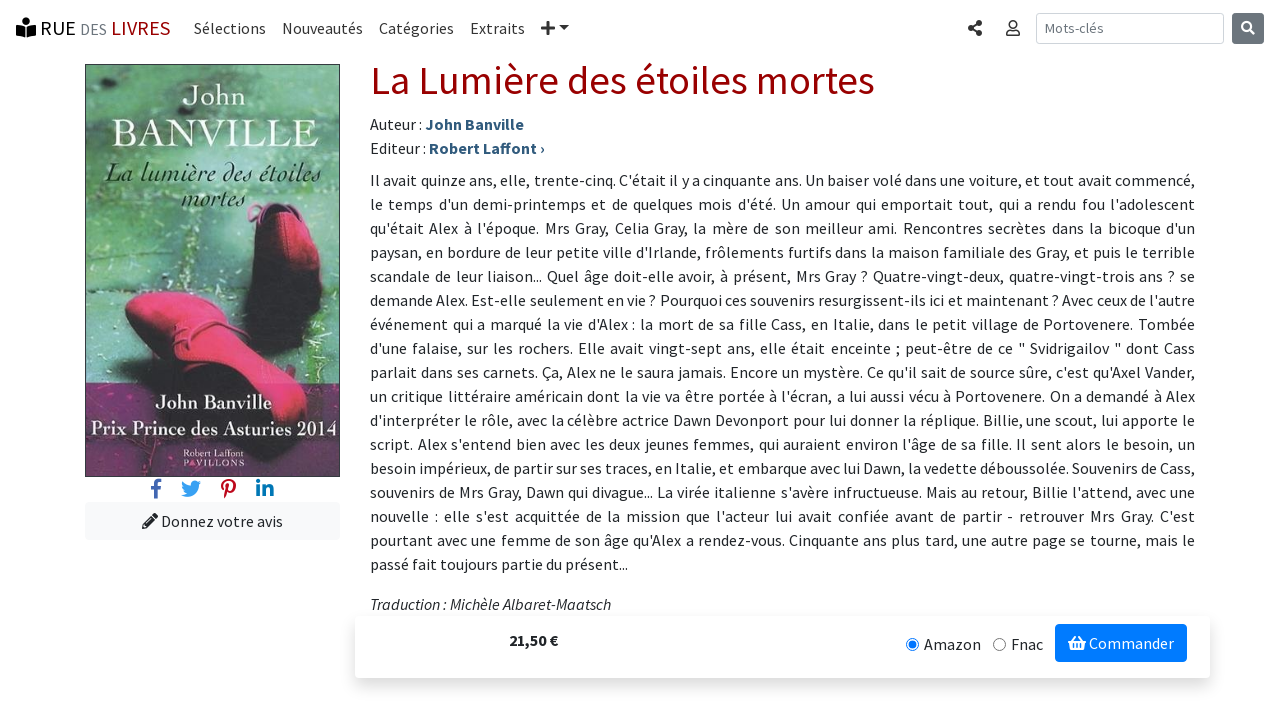

--- FILE ---
content_type: text/html; charset=UTF-8
request_url: https://www.rue-des-livres.com/livre/2221133641/la_lumiere_des_etoiles_mortes.html
body_size: 5676
content:
<!DOCTYPE html>
<html lang="fr">
<head>
    <meta charset="utf-8">
    <meta name="viewport" content="width=device-width, initial-scale=1, shrink-to-fit=no">
    <!-- Bootstrap CSS -->
    <link rel="stylesheet" href="https://stackpath.bootstrapcdn.com/bootstrap/4.1.3/css/bootstrap.min.css" integrity="sha384-MCw98/SFnGE8fJT3GXwEOngsV7Zt27NXFoaoApmYm81iuXoPkFOJwJ8ERdknLPMO" crossorigin="anonymous">
<title>La Lumière des étoiles mortes</title>
<meta name="description" content="Il avait quinze ans, elle, trente-cinq. C'était il y a cinquante ans. Un baiser volé dans une voiture, et tout avait commencé, le temps d'un demi-printemps et de quelques mois d'été. Un amour qui emportait tout, qui a rendu fou l'adolescent qu'était Alex à l'époque. Mrs Gray, Celia Gray, la">
<link rel="SHORTCUT ICON" HREF="/images/interface/favicon.ico">
<meta name="verify-v1" content="FfQ0E+P5dHerswEpWbczVNBIFJFB/yjcCMxGdQweIEo=" />
<meta name="msvalidate.01" content="3C4E3DBD838DACE6131DA4586EE41171" />
<META NAME="Publisher" CONTENT="Rue des livres">
<meta name="language" content="fr-FR" >
<meta name="google-site-verification" content="niSpMRTd99_KlDbVlDyLPt36zgn-8fBfoBu7Ej1OCSI" />


<link rel="canonical" href="https://www.rue-des-livres.com/livre/2264065974/la_lumiere_des_etoiles_mortes.html"/>
<link href="https://fonts.googleapis.com/css?family=Source+Sans+Pro:300,400,700,300italic,400italic,700italic" rel="stylesheet" type="text/css"><link rel="stylesheet" href="https://use.fontawesome.com/releases/v5.4.1/css/all.css" integrity="sha384-5sAR7xN1Nv6T6+dT2mhtzEpVJvfS3NScPQTrOxhwjIuvcA67KV2R5Jz6kr4abQsz" crossorigin="anonymous"><link rel="stylesheet" href="/css/rdl-bs-min.css" type="text/css" media="screen" />

<meta property="og:title" content="La Lumière des étoiles mortes" />
<meta property="og:url" content="https://www.rue-des-livres.com/livre/2221133641/la_lumiere_des_etoiles_mortes.html" />
<meta property="og:image" content="https://pim.rue-des-livres.com/b7/f6/v2/9782221133644_308x500.jpg" />
<meta property="og:type" content="book" />
<meta property="og:site_name" content="Rue des livres" />
<meta property="og:description" content="Il avait quinze ans, elle, trente-cinq. C'était il y a cinquante ans. Un baiser volé dans une voiture, et tout avait commencé, le temps d'un demi-printemps et de quelques mois d'été. Un amour qui emportait tout, qui a rendu fou l'adolescent qu'était Alex à l'époque. Mrs Gray, Celia Gray, la" />
<meta property="og:isbn" content="9782221133644" />
<meta property="fb:app_id" content="170951287887" />
<meta property="twitter:card" content="summary_large_image">
<meta property="twitter:title" content="La Lumière des étoiles mortes" />
<meta property="twitter:description" content="John Banville : La Lumière des étoiles mortes" />


<script src="/plugins/lazysizes/lazysizes.min.js" async="" type="6059c831639ed27aacac7ea4-text/javascript"></script>

<!-- Global site tag (gtag.js) - Google Analytics -->
<script async src="https://www.googletagmanager.com/gtag/js?id=UA-11491106-1" type="6059c831639ed27aacac7ea4-text/javascript"></script>
<script type="6059c831639ed27aacac7ea4-text/javascript">
  window.dataLayer = window.dataLayer || [];
  function gtag(){dataLayer.push(arguments);}
  gtag('js', new Date());
  gtag('config', 'UA-11491106-1', {'content_group1': 'livre'});
</script>
<base href="https://www.rue-des-livres.com"><meta property="article:published_time" content="2018-03-25T16:22:57+00:00"/><meta property="article:modified_time" content="2018-12-08T15:53:01+00:00"/>
</head>
<body class="rdl">
	<div class="container" id="ad_bloc_sup"></div><nav class="navbar navbar-expand-md navbar-rdl2 sticky-top"><a class="navbar-brand" rel="home" href="/"><i class="fas fa-book-reader" aria-hidden="true"></i> RUE <span class="text-muted"><small>DES</small></span> <span class="bordeaux">LIVRES</span></a><button class="navbar-toggler" type="button" data-toggle="collapse" data-target="#navbarCollapse" aria-controls="navbarCollapse" aria-expanded="false" aria-label="Toggle navigation"><span class="navbar-toggler-icon"></span></button><div class="collapse navbar-collapse" id="navbarCollapse"><ul class="navbar-nav mr-auto"><li class="nav-item"><a class="nav-link" href="/coup_de_coeur/">Sélections</a></li><li class="nav-item"><a class="nav-link" href="/parutions/">Nouveautés</a></li><li class="nav-item"><a class="nav-link" href="/categories/">Catégories</a></li><li class="nav-item"><a class="nav-link" href="/extraits/">Extraits</a></li><li class="nav-item dropdown"><a class="nav-link dropdown-toggle" href="#" id="navbarDropdown" role="button" data-toggle="dropdown" aria-haspopup="true" aria-expanded="false"><i class="fas fa-plus" aria-hidden="true"></i><span class="sr-only">Plus</span></a><div class="dropdown-menu" aria-labelledby="navbarDropdown"><a class="dropdown-item" href="/top_ventes/">Meilleures ventes</a><a class="dropdown-item" href="/avis/">Les avis</a><a class="dropdown-item" href="/auteurs/">Les auteurs</a><a class="dropdown-item" href="/editeurs/">Les éditeurs</a></div></li></ul><ul class="navbar-nav mr-2 navbar-right"><li class="nav-item"><a data-toggle="modal" data-target="#BsCollapseShare" role="button" class="nav-link" aria-expanded="false" aria-controls="BsCollapseShare"><span class="sr-only">Partager </span><i class="fas fa-share-alt" aria-hidden="true"></i></a></li></ul><ul class="navbar-nav mr-2 navbar-right"><li class="nav-item"><a data-toggle="collapse" href="#BsCollapseConnexion" role="button" class="nav-link" aria-expanded="false" aria-controls="BsCollapseConnexion"><span class="sr-only">Connexion </span><i class="far fa-user" aria-hidden="true"></i></a></li></ul></div><form class="form-inline mt-2 mt-md-0 d-none d-lg-block" method="POST" action="index.php"><input type="hidden" name="task" value="recherche"><input type="hidden" name="ot" value="livre"><input class="form-control form-control-sm mr-sm-2" type="text" name="am_keywords" placeholder="Mots-clés" aria-label="Recherche"><button class="btn btn-secondary btn-sm my-2 my-sm-0" type="submit"><i class="fas fa-search" aria-hidden="true"></i></button></form><ul class="navbar-nav mr-2 navbar-right d-block d-md-block d-lg-none"><li class="nav-item"><a data-toggle="modal" data-target="#BsCollapseSearch" role="button" class="nav-link" aria-expanded="false" aria-controls="BsCollapseSearch"><span class="sr-only">Rechercher </span><i class="fas fa-search" aria-hidden="true"></i></a></li></ul></nav><div class="container"><div class="collapse border border-dark rounded-bottom shadow-sm p-3 mb-5 bg-white" id="BsCollapseConnexion"></div></div><div class="modal fade" id="BsCollapseShare" tabindex="-1" role="dialog" aria-labelledby="BsCollapseShareTitle" aria-hidden="true">
	<div class="modal-dialog modal-dialog-centered modal-sm" role="document">
	  <div class="modal-content">
	    <div class="modal-header">
	 	<div class="modal-title h5" id="BsCollapseShareTitle">Partager</div>
	      <button type="button" class="close" data-dismiss="modal" aria-label="Fermer"><span aria-hidden="true">&times;</span></button>
	    </div>
	    <div class="modal-body"><div><a href="https://www.facebook.com/sharer/sharer.php?u=https%3A%2F%2Fwww.rue-des-livres.com%2Flivre%2F2221133641%2Fla_lumiere_des_etoiles_mortes.html" class="h3 m-2" title="Partager sur Facebook" target="_blank" rel="nofollow noopener"><span style="color:#4267b2"><i class="fab fa-facebook-f" aria-hidden="true"></i></span> <span class="text-muted"><small>Facebook</small></span></a></div><div><a href="https://twitter.com/home?status=La+Lumi%C3%A8re+des+%C3%A9toiles+mortes+https%3A%2F%2Fwww.rue-des-livres.com%2Flivre%2F2221133641%2Fla_lumiere_des_etoiles_mortes.html" class="h3 m-2" title="Partager sur Twitter" target="_blank" rel="nofollow noopener"><span style="color:#38A1F3"><i class="fab fa-twitter" aria-hidden="true"></i></span> <span class="text-muted"><small>Twitter</small></span></a></div><div><a href="https://pinterest.com/pin/create/button/?url=https%3A%2F%2Fwww.rue-des-livres.com%2Flivre%2F2221133641%2Fla_lumiere_des_etoiles_mortes.html&media=https%3A%2F%2Fpim.rue-des-livres.com%2Fb7%2Ff6%2Fv2%2F9782221133644_308x500.jpg&description=John+Banville+%3A+La+Lumi%C3%A8re+des+%C3%A9toiles+mortes" class="h3 m-2" title="Partager sur Pinterest" target="_blank" rel="nofollow noopener"><span style="color:#BD081C"><i class="fab fa-pinterest-p" aria-hidden="true"></i></span> <span class="text-muted"><small>Pinterest</small></span></a></div><div><a href="https://www.linkedin.com/shareArticle?mini=true&url=https%3A%2F%2Fwww.rue-des-livres.com%2Flivre%2F2221133641%2Fla_lumiere_des_etoiles_mortes.html" class="h3 m-2" title="Partager sur Linkedin" target="_blank" rel="nofollow noopener"><span style="color:#0077B5"><i class="fab fa-linkedin-in" aria-hidden="true"></i></span> <span class="text-muted"><small>Linkedin</small></span></a></div></div></div></div></div><div class="modal fade" id="BsCollapseSearch" tabindex="-1" role="dialog" aria-labelledby="BsCollapseSearchTitle" aria-hidden="true">
	<div class="modal-dialog modal-dialog-centered modal-sm" role="document">
	  <div class="modal-content">
	    <div class="modal-header">
	 	<div class="modal-title h5" id="BsCollapseSearchTitle">Rechercher</div>
	      <button type="button" class="close" data-dismiss="modal" aria-label="Fermer"><span aria-hidden="true">&times;</span></button>
	    </div>
	    <div class="modal-body"><form class="form-inline mt-2 mt-md-0" method="POST" action="index.php"><input type="hidden" name="task" value="recherche"><input type="hidden" name="ot" value="livre"><input class="form-control form-control-sm mr-sm-2" type="text" name="am_keywords" placeholder="Mots-clés" aria-label="Recherche"><button class="btn btn-secondary btn-sm my-2 my-sm-0" type="submit"><i class="fas fa-search" aria-hidden="true"></i></button></form><p class="text-muted">Rechercher un livre, un auteur, un éditeur...</p></div></div></div></div>
	<main class="container"><div class="row"><div class="col-12 col-md-3"><img data-src="https://pim.rue-des-livres.com/b7/f6/v2/9782221133644_308x500.jpg" src="/images/interface/pixel.gif"  class="image mt-2 img-fluid border border-dark lazyload"  alt="La Lumière des étoiles mortes" ><div class="text-center"><a href="https://www.facebook.com/sharer/sharer.php?u=https%3A%2F%2Fwww.rue-des-livres.com%2Flivre%2F2221133641%2Fla_lumiere_des_etoiles_mortes.html" class="h5 m-2" target="_blank" rel="nofollow noopener"><span style="color:#4267b2"><i class="fab fa-facebook-f" aria-hidden="true"></i></span> <span class="sr-only">Facebook</span></a><a href="https://twitter.com/home?status=John+Banville+%3E+La+Lumi%C3%A8re+des+%C3%A9toiles+mortes+https%3A%2F%2Fwww.rue-des-livres.com%2Flivre%2F2221133641%2Fla_lumiere_des_etoiles_mortes.html" class="h5 m-2" target="_blank" rel="nofollow noopener"><span style="color:#38A1F3"><i class="fab fa-twitter" aria-hidden="true"></i></span> <span class="sr-only">Twitter</span></a><a href="https://pinterest.com/pin/create/button/?url=https%3A%2F%2Fwww.rue-des-livres.com%2Flivre%2F2221133641%2Fla_lumiere_des_etoiles_mortes.html&media=https%3A%2F%2Fpim.rue-des-livres.com%2Fb7%2Ff6%2Fv2%2F9782221133644_308x500.jpg&title=John+Banville+%3A+La+Lumi%C3%A8re+des+%C3%A9toiles+mortes&description=John+Banville+%3A+La+Lumi%C3%A8re+des+%C3%A9toiles+mortes" class="h5 m-2" target="_blank" rel="nofollow noopener"><span style="color:#BD081C"><i class="fab fa-pinterest-p" aria-hidden="true"></i></span> <span class="sr-only">Pinterest</span></a><a href="https://www.linkedin.com/shareArticle?mini=true&url=https%3A%2F%2Fwww.rue-des-livres.com%2Flivre%2F2221133641%2Fla_lumiere_des_etoiles_mortes.html" class="h5 m-2" target="_blank" rel="nofollow noopener"><span style="color:#0077B5"><i class="fab fa-linkedin-in" aria-hidden="true"></i></span> <span class="sr-only">Linkedin</span></a></div><div class="text-center"><a href="/index.php?task=donnez_votre_avis&isbn=2221133641" class="btn btn-light btn-block" role="button" aria-pressed="true" title="Donnez votre avis sur La Lumière des étoiles mortes"><i class="fas fa-pencil-alt" aria-hidden="true"></i> Donnez votre avis</a></div></div><div class="col-12 col-md-9"><a name="livre"><h1>La Lumière des étoiles mortes</h1></a><div>Auteur : <a href="/auteurs/3625/john-banville.html" class="titre_item" title="John Banville : Tous ses livres">John Banville</a></div><div>Editeur : <a href="/editeurs/147/robert_laffont.html" class="titre_item" title="Voir le catalogue de l'éditeur (Robert Laffont)"><span>Robert Laffont</span> &rsaquo;</a></div><p class="text-justify mt-2">Il avait quinze ans, elle, trente-cinq. C'était il y a cinquante ans. Un baiser volé dans une voiture, et tout avait commencé, le temps d'un demi-printemps et de quelques mois d'été. Un amour qui emportait tout, qui a rendu fou l'adolescent qu'était Alex à l'époque. Mrs Gray, Celia Gray, la mère de son meilleur ami. Rencontres secrètes dans la bicoque d'un paysan, en bordure de leur petite ville d'Irlande, frôlements furtifs dans la maison familiale des Gray, et puis le terrible scandale de leur liaison... Quel âge doit-elle avoir, à présent, Mrs Gray ? Quatre-vingt-deux, quatre-vingt-trois ans ? se demande Alex. Est-elle seulement en vie ? Pourquoi ces souvenirs resurgissent-ils ici et maintenant ? Avec ceux de l'autre événement qui a marqué la vie d'Alex : la mort de sa fille Cass, en Italie, dans le petit village de Portovenere. Tombée d'une falaise, sur les rochers. Elle avait vingt-sept ans, elle était enceinte ; peut-être de ce " Svidrigailov " dont Cass parlait dans ses carnets. Ça, Alex ne le saura jamais. Encore un mystère. Ce qu'il sait de source sûre, c'est qu'Axel Vander, un critique littéraire américain dont la vie va être portée à l'écran, a lui aussi vécu à Portovenere. On a demandé à Alex d'interpréter le rôle, avec la célèbre actrice Dawn Devonport pour lui donner la réplique. Billie, une scout, lui apporte le script. Alex s'entend bien avec les deux jeunes femmes, qui auraient environ l'âge de sa fille. Il sent alors le besoin, un besoin impérieux, de partir sur ses traces, en Italie, et embarque avec lui Dawn, la vedette déboussolée. Souvenirs de Cass, souvenirs de Mrs Gray, Dawn qui divague... La virée italienne s'avère infructueuse. Mais au retour, Billie l'attend, avec une nouvelle : elle s'est acquittée de la mission que l'acteur lui avait confiée avant de partir - retrouver Mrs Gray. C'est pourtant avec une femme de son âge qu'Alex a rendez-vous. Cinquante ans plus tard, une autre page se tourne, mais le passé fait toujours partie du présent...</p><div class="font-italic">Traduction : Michèle Albaret-Maatsch</div><div class="row shadow p-2 mb-5 bg-white rounded"><div class="col-3 text-right align-items-center pt-1"><strong>21,50&nbsp;&euro;</strong></div><div class="col text-right"><form method="POST" action="/index.php" target="_blank"><input type="hidden" name="task" value="acheter"><input type="hidden" name="default_url" value="https%3A%2F%2Fwww.amazon.fr%2Fexec%2Fobidos%2FASIN%2F2221133641%2Fruedeslivr-21"><div class="form-check form-check-inline"><input class="form-check-input" type="radio" name="inlineRadioUrl" id="inlineRadio0" value="https%3A%2F%2Fwww.amazon.fr%2Fexec%2Fobidos%2FASIN%2F2221133641%2Fruedeslivr-21" checked><label class="form-check-label" for="inlineRadio1">Amazon</label></div><div class="form-check form-check-inline"><input class="form-check-input" type="radio" name="inlineRadioUrl" id="inlineRadio1" value="https%3A%2F%2Fwww.awin1.com%2Fpclick.php%3Fp%3D26118078247%26a%3D308551%26m%3D12665" ><label class="form-check-label" for="inlineRadio1">Fnac</label></div><button type="submit" class="btn btn-primary mb-2"><i class="fa fa-shopping-basket" aria-hidden="true"></i> Commander</button></form></div></div></div></div><div class="row mb-2 text-muted"><div class="col-md-4"><i class="far fa-calendar"></i>  Parution : <span class="text-muted">Août 2014</span></div><div class="col-md-4"><i class="far fa-folder-open"></i> <a href="/categories/402010/litterature_anglophone.html" class="titre_item">Littérature anglophone</a></div><div class="col-md-4"><i class="far fa-file"></i> 360 pages</div><div class="col-md-4"><i class="fa fa-barcode"></i> ISBN : 978-2-2211-3364-4</div><div class="col-md-4"><i class="fas fa-bar-chart"></i> <i class="far fa-eye"></i> Fiche consultée 39 fois</div></div><h2>Autres éditions</h2><div style="padding-left:30px;"><div class="row"><div class="col-auto mb-4"><a href="/livre/2264065974/la_lumiere_des_etoiles_mortes.html" class="titre_item"><img src="https://pim.rue-des-livres.com/x4/z5/n4/9782264065971_160x262.jpg" alt="La lumière des étoiles mortes" style="width:150px; height:auto;"></a><br >Poche (Avril 2016)</div></div></div></main>
	<div class="container" id="ad_bloc_bas"></div>
	<footer class="bg-secondary text-white"><hr><div class="text-center mt-2 mb-2">&copy; Rue des livres - Tous droits réservés &nbsp;|&nbsp;<a href="/contact/">Contact</a>&nbsp;|&nbsp;<a href="/inscription/newsletter.html">Newsletter</a></div></footer>
	<script src="https://code.jquery.com/jquery-3.0.0.min.js" type="6059c831639ed27aacac7ea4-text/javascript"></script>
    <script src="https://cdnjs.cloudflare.com/ajax/libs/popper.js/1.14.3/umd/popper.min.js" integrity="sha384-ZMP7rVo3mIykV+2+9J3UJ46jBk0WLaUAdn689aCwoqbBJiSnjAK/l8WvCWPIPm49" crossorigin="anonymous" type="6059c831639ed27aacac7ea4-text/javascript"></script>
    <script src="https://stackpath.bootstrapcdn.com/bootstrap/4.1.3/js/bootstrap.min.js" integrity="sha384-ChfqqxuZUCnJSK3+MXmPNIyE6ZbWh2IMqE241rYiqJxyMiZ6OW/JmZQ5stwEULTy" crossorigin="anonymous" type="6059c831639ed27aacac7ea4-text/javascript"></script>

<script type="6059c831639ed27aacac7ea4-text/javascript">$(document).ready(function(){
		var request = $.ajax({
			dataType: "script",             
			type: "POST",
			url: '/jqa/filldata.php',
			data: { livre_isbn : '2221133641',  livre_ean : '9782221133644',  maj_stats : '1',  dk : '1768207406',  bs_menu : '1',  task : 'livre'}
		});
	})
	</script>
<script src="/cdn-cgi/scripts/7d0fa10a/cloudflare-static/rocket-loader.min.js" data-cf-settings="6059c831639ed27aacac7ea4-|49" defer></script><script defer src="https://static.cloudflareinsights.com/beacon.min.js/vcd15cbe7772f49c399c6a5babf22c1241717689176015" integrity="sha512-ZpsOmlRQV6y907TI0dKBHq9Md29nnaEIPlkf84rnaERnq6zvWvPUqr2ft8M1aS28oN72PdrCzSjY4U6VaAw1EQ==" data-cf-beacon='{"version":"2024.11.0","token":"16869448b11f45fbb9cedbc6ee3ccf4a","r":1,"server_timing":{"name":{"cfCacheStatus":true,"cfEdge":true,"cfExtPri":true,"cfL4":true,"cfOrigin":true,"cfSpeedBrain":true},"location_startswith":null}}' crossorigin="anonymous"></script>
</body></html>